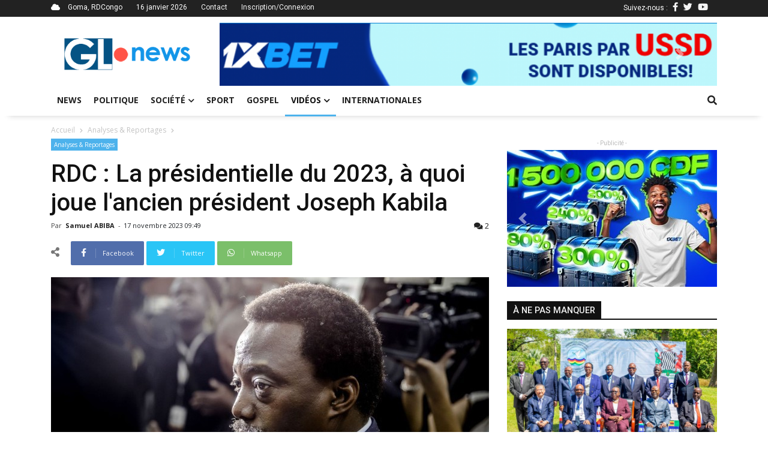

--- FILE ---
content_type: text/html; charset=UTF-8
request_url: https://grandslacsnews.com/posts/rdc-la-presidentielle-du-2023-a-quoi-joue-l-ancien-president-joseph-kabila-7347?page=2426
body_size: 9390
content:
<!DOCTYPE html>
<html>
    <head>
        <!-- Google tag (gtag.js) -->
        <script async src="https://www.googletagmanager.com/gtag/js?id=G-JTQ6FVVCFW"></script>
        <script>
            window.dataLayer = window.dataLayer || [];
            function gtag(){dataLayer.push(arguments);}
            gtag('js', new Date());
            gtag('config', 'G-JTQ6FVVCFW');
        </script>
        </script>
        <meta charset="UTF-8">
        <title>RDC : La présidentielle du 2023, à quoi joue l&#039;ancien président Joseph Kabila</title>
        <meta name="viewport" content="width=device-width, initial-scale=1, shrink-to-fit=no">
        <meta http-equiv="X-UA-Compatible" content="IE=edge,chrome=1">
        <meta http-equiv="Content-Type" content="text/html; charset=utf-8">
        <meta name="description" content="Grands Lacs News est un média d'information et actualités de la sous-région des Grands Lacs en particulier et de la RDCongo en général">
        <meta http-equiv="content-language" content="fr">
        <meta name="language" content="fr">
        <meta name="copyright" content="//grandslacsnews.com">
        <meta name="author" content="Job KAKULE">
        <meta name="apple-mobile-web-app-status-bar-style" content="#78AB4E">
        <meta name="keywords" content="actualités,informations,goma,grands-lacs,news,media,congo,rdc">
        <meta name="facebook-domain-verification" content="2ww9uezm684tvxc1k27bxjwbdvebh2" />
        
            
    <meta property="op:markup_version" content="v1.0">

    <!-- The URL of the web version of your article --> 
    <link rel="canonical" href="/posts/rdc-la-presidentielle-du-2023-a-quoi-joue-l-ancien-president-joseph-kabila-7347">
    
    <script data-ad-client="ca-pub-9418812504960394" async src="https://pagead2.googlesyndication.com/pagead/js/adsbygoogle.js"></script>

    <!-- The style to be used for this article --> 
    <meta property="fb:article_style" content="myarticlestyle">
    <meta name="twitter:card" content="summary_large_image">
    <meta name="twitter:site" content="@GrandsLacsNews">
    <meta name="twitter:author" content="@jobkakule2">
    <meta name="twitter:title" content="RDC : La présidentielle du 2023, à quoi joue l&#039;ancien président Joseph Kabila">
    <meta name="twitter:description" content="Dans quelques semaine les congolais seront appel&eacute;s aux urnes pour jeter leur d&eacute;volu sur...">
            <meta name="twitter:image" content="https://grandslacsnews.com/media/cache/medium/media/posts/65572b1ca13d6445769567.jpeg">
        

    <meta property="og:site_name" content="www.grandslacsnews.com">
    <meta property="og:title" content="RDC : La présidentielle du 2023, à quoi joue l&#039;ancien président Joseph Kabila">
    <meta property="og:description" content="Dans quelques semaine les congolais seront appel&eacute;s aux urnes pour jeter leur d&eacute;volu sur celui qui va pr&eacute;sider aux destin&eacute;es de ce g&eacute;ant au c&oelig;ur de l'Afrique. Ils auront donc le choix entre repartir &agrave; z&eacute;ro ou consolider les acquis de cet &eacute;lan progressif. Mais de l'avis de plusieurs observateurs tout est mise en place pour garantir la r&eacute;&eacute;lection du pr&eacute;sident sortant Felixe Antoine TSHISEKEDI TSHILOMBO.
En Afrique subsaharienne le pouvoir en place n&rsquo;organise pas les &eacute;lections pour le perdre. Le r&eacute;gime en place fort de tous les gardes fou mise en place &agrave; la cour constitutionnelle dont le pr&eacute;sident est r&eacute;put&eacute; proche de I&rsquo;UDPS et de la CENI, dont le pr&eacute;sident a &eacute;t&eacute; choisi de mani&egrave;re controvers&eacute; est tr&egrave;s contest&eacute; par une grande frange de l&rsquo;opposition, qui tient &agrave; la tenue du scrutin avant la fin de cette ann&eacute;e.
Le climat politique devient de plus en plus tendu, le ciel s&rsquo;annonce orageux, le r&eacute;gime s&rsquo;est durci l'espace politique devient crisp&eacute; avec plusieurs cas rapport&eacute; de violation de droit de l&rsquo;homme, des arrestations des acteurs politique les plus virulents de membre de la soci&eacute;t&eacute; civile et des journalistes. Pr&eacute;serv&eacute; le pouvoir le plus longtemps possible et par tout le moyen. Cette th&eacute;orie de machiavel semble &ecirc;tre la marque de fabrique de l&rsquo;UDPS. Face au pr&eacute;sident sortant de plus en plus offensif plusieurs t&ecirc;tes d'affiche se d&eacute;voilent parmi lequel l&rsquo;ancien gouverneur du Katanga Moise Katumbi que ses partisans d&eacute;j&agrave; comme le PR06 de la RDC. C'est le candidat s&eacute;rieux et redoutable de la Fatshisphere une b&ecirc;te noire, sont conseiller principal Salomon Idi Kalonda est d&eacute;j&agrave; derri&egrave;re les barreaux accus&eacute; d&rsquo;atteinte &agrave; la suret&eacute; de l'Etat.
A l&rsquo;instar du film chasse &agrave; l&rsquo;homme de Jean-Claude Van Damme le chairman du Katanga devrait en voir des vertes et des pas mures. D'autres opposants se mobilisent comme Matata Ponyo Mapon, Martin Fayulu, et bien d&rsquo;autres mais il Ya en a un qui est reste &eacute;nigmatique dont on ne sait perc&eacute;e le myst&egrave;re il n&rsquo;a jusque-l&agrave; pas obtenu sa carte d&rsquo;&eacute;lecteur et s&rsquo;est effac&eacute; pourtant pr&eacute;sent dans les esprits (Joseph KABILA KABANGE).">
    <meta property="og:type" content="article">
    <meta property="og:article:published_time" content="17 November, 2023">
    <meta property="og:article:author" content="djsam">
    <meta property="og:article:section" content="Magazine">
    <meta property="og:article:tag" content="Analyses &amp; Reportages">
    <meta property="og:url" content="https://www.grandslacsnews.com/posts/rdc-la-presidentielle-du-2023-a-quoi-joue-l-ancien-president-joseph-kabila-7347">
    <meta property="og:language" content="fr">
    <meta property="og:created_time" content="17 November, 2023">
    
            <meta property="og:image" content="https://grandslacsnews.com/media/cache/medium/media/posts/65572b1ca13d6445769567.jpeg">
    
    

        <link href="/fontawesome/css/all.css" rel="stylesheet">
        <link rel="icon" href="/images/siteicon.ico">
        <link href="https://fonts.googleapis.com/css?family=Open+Sans:400,500,700,900|Roboto:400,500,700,900&display=swap" rel="stylesheet">

                    <link rel="stylesheet" href="/build/368.a31ec14e.css"><link rel="stylesheet" href="/build/app.91ad73c9.css">
            </head>
    <body>
        <div class="site-container">
            <div class="top-title">
                <div class="container">
                    <div class="top-left">
                        <i class="fas fa-cloud"></i>
                        <span>Goma, RDCongo</span>
                        <span>16 janvier 2026</span>
                        <span><a href="/contact">Contact</a></span>
                                                                        <span><a href="/login">Inscription/Connexion</a></span>
                                            </div>
                    <div class="top-right">
                        Suivez-nous :
                        <span><a href="https://web.facebook.com/grandslacsnews10/"><i class="fab fa-facebook-f"></i></a>
                        <span><a href="https://twitter.com/GrandsLacsNews"><i class="fab fa-twitter"></i></a>
                        <span><a href="https://www.youtube.com/channel/UCB0erOivnkO7jkdHFQ_pa7Q"><i class="fab fa-youtube"></i></a>
                    </div>
                </div>
            </div>
            <div class="header__logo container">
                <div class="top-logo">
                    <a href="/">
                        <img src="/images/logo.png" alt="Grands Lacs News" title="Grands Lacs News">
                    </a>
                </div>
                <div class="pub">
                    <div class="bd-example carousel-last-pubs mt-0">
    <div id="carouselTopPubs" class="carousel slide mt-0 pt-0" data-ride="carousel">
        <div class="carousel-inner">
                        <div class="carousel-item">
                <div class="carousel-pub">
                    <a href="https://z.cdn.ftd.agency/go?z=2093305671&amp;m=1653409866&amp;c=1349206552&amp;p0=1433285205&amp;u=7de32f59424131f4&amp;up=239ff81228e38b4e&amp;t=1763042087&amp;n=1186471771527910166&amp;h=4096529485">
                        <img src="/media/pubs/6915e49f34f40616530589.png" alt="1xBet Promo" width="100%" title="1xBet Promo">
                    </a>
                </div>
            </div>
                        <div class="carousel-item">
                <div class="carousel-pub">
                    <a href="https://www.grandslacsnews.com/contact">
                        <img src="/media/pubs/61eeea92d5018770784458.jpg" alt="Grands Lacs News" width="100%" title="Grands Lacs News">
                    </a>
                </div>
            </div>
                    </div>
        <a class="carousel-control-prev" href="#carouselTopPubs" role="button" data-slide="prev">
            <span class="carousel-control-prev-icon" aria-hidden="true"></span>
            <span class="sr-only">Previous</span>
        </a>
        <a class="carousel-control-next" href="#carouselTopPubs" role="button" data-slide="next">
            <span class="carousel-control-next-icon" aria-hidden="true"></span>
            <span class="sr-only">Next</span>
        </a>
    </div>
</div>

                </div>
            </div>
            <header class="header nav-down">
                <a href="#" class="header__icon" id="header__icon"></a>
                <div class="logo-mobile" style="padding-right:53px;">
                    <a href="/">
                        <img src="/images/whitelogo.png" alt="Grands Lacs News" title="Grands Lacs News" style="margin:auto;">
                    </a>
                </div>
                <div class="container">
                    <nav class="menu">
                        <ul>
                                                                                                                                                                                                                            <li class="">
        <a href="/">News</a>
    </li>
    <li class="">
        <a href="/categories/politique-1">
            Politique
        </a>
    </li>
            <li class="sub-menu ">
        <a class="dropdown-label" href="/categories/societe-2">Société<i class="fas fa-chevron-down"></i></a>
        <ul>
                            <a href="/categories/education-8">
                    <li>Éducation</li>
                </a>
                            <a href="/categories/securite-9">
                    <li>Sécurité</li>
                </a>
                            <a href="/categories/sante-environnement-10">
                    <li>Santé &amp; Environnement</li>
                </a>
                            <a href="/categories/art-culture-11">
                    <li>Art &amp; Culture</li>
                </a>
                            <a href="/categories/sciences-technologies-12">
                    <li>Sciences &amp; Technologies</li>
                </a>
                            <a href="/categories/fait-divers-13">
                    <li>Fait divers</li>
                </a>
                            <a href="/categories/economie-14">
                    <li>Économie</li>
                </a>
                            <a href="/categories/justice-15">
                    <li>Justice</li>
                </a>
                    </ul>
    </li>
    <li class="">
        <a href="/categories/sport-3">Sport</a>
    </li>
    <li class="">
        <a href="/categories/gospel-4">Gospel</a>
    </li>
    <li class="sub-menu active">
        <a href="/videos">Vidéos<i class="fas fa-chevron-down"></i></a>
        <ul>
            <a href="/categories/analyses-reportages-6">
                <li>Analyses &amp; Reportages</li>
            </a>
            <a href="/categories/emissions-interviews-7">
                <li>Émissions &amp; Interviews</li>
            </a>
        </ul>
    </li>
    <li class="">
        <a href="/categories/internationales-5">Internationales</a>
    </li>
                            <li class="login-link">
                                                                <a href="/login">Connexion/Inscription</a>
                                                                <div class="top-right">
                                    <span><a href="https://web.facebook.com/grandslacsnews/"><i class="fab fa-facebook-f"></i></a>
                                    <span><a href="https://twitter.com/GrandsLacsNews"><i class="fab fa-twitter"></i></a>
                                    <span><a href="https://www.youtube.com/channel/UCB0erOivnkO7jkdHFQ_pa7Q"><i class="fab fa-youtube"></i></a>
                                </div>
                            </li>
                        </ul>
                    </nav>
                    <div class="search-icon" style="z-index: 5;">
                        <a href="" class="search-link">
                            <i class="fas fa-search"></i>
                        </a>
                        <div class="search-bar" id="search-bar" style="display: none;">
                            <form action="/" method="get">
                                <div class="d-flex p-2 align-items-center">
                                    <div>
                                        <input type="text" name="query" class="form-control" placeholder="Entrer un mot-clé">
                                    </div>
                                    <div>
                                        <button class="btn btn-primary">
                                            <i class="fas fa-search"></i>
                                        </button>
                                    </div>
                                </div>
                            </form>
                        </div>
                    </div>
                </div>
            </header>
            <div class="site-content" style="position: relative;">
                    <div id="fb-root"></div>
    <script async defer crossorigin="anonymous" src="https://connect.facebook.net/fr_FR/sdk.js#xfbml=1&version=v22.0&appId=1660135348042868"></script>
    <div class="container">
        <div class="crumb">
            <span>
            <a href="/">Accueil</a>
            </span>
                            <i class="fas fa-chevron-right"></i>
                <span>
                    <a href="/categories/analyses-reportages-6">Analyses &amp; Reportages</a>
                </span>
                                    <i class="fas fa-chevron-right"></i>
        </div>
        <div class="row">
            <div class="col-md-8">
            <div class="post-header">
                <ul class="category">
                    <li><a href="/categories/analyses-reportages-6">Analyses &amp; Reportages</a></li>
                                    </ul>
                <div class="post-title">
                    <h1>RDC : La présidentielle du 2023, à quoi joue l&#039;ancien président Joseph Kabila</h1>
                    <div class="post-info">
                        <div class="post-author">
                            Par 
                            <a href="/profil/2">
                                                                    Samuel ABIBA
                                                            </a> 
                            - 
                        </div>
                                                <span class="post-date op-published">17 novembre 2023 09:49</span>
                        <div class="post-stat">
                        <a href="#comments" title="Commentaires">
                            <i class="fas fa-comments"></i>
                            2
                        </a>
                        </div>
                    </div>
                </div>
            </div>
            <div class="sharing-post">
                <span><i class="fas fa-share-alt"></i></span>
                <a href="" class="share_facebook" title="Partager sur Facebook">
                    <div class="share-icon">
                        <i class="fab fa-facebook-f"></i>
                    </div>
                    <div class="share-text">
                        Facebook
                    </div>
                </a>
                <a href="" class="share_twitter" title="Partager sur Twitter">
                    <div class="share-icon" style="background: #29c5f6">
                        <i class="fab fa-twitter"></i>
                    </div>
                    <div class="share-text" style="background: #29c5f6">
                        Twitter
                    </div>
                </a>
                <a href="" class="share_whatsapp" title="Partager sur Whatsapp">
                    <div class="share-icon" style="background: #7bbf6a">
                        <i class="fab fa-whatsapp"></i>
                    </div>
                    <div class="share-text" style="background: #7bbf6a">
                        Whatsapp
                    </div>
                </a>
                            </div>
            <div class="post-content">
                <div data-slider class="post-featured-img">
                                            <img src="/media/posts/65572b1ca13d6445769567.jpeg" alt="" title="RDC : La présidentielle du 2023, à quoi joue l&#039;ancien président Joseph Kabila">
                                    </div>
                <div class="mb-2">
                    <p><strong>Dans quelques semaine les congolais seront appel&eacute;s aux urnes pour jeter leur d&eacute;volu sur celui qui va pr&eacute;sider aux destin&eacute;es de ce g&eacute;ant au c&oelig;ur de l'Afrique. Ils auront donc le choix entre repartir &agrave; z&eacute;ro ou consolider les acquis de cet &eacute;lan progressif. Mais de l'avis de plusieurs observateurs tout est mise en place pour garantir la r&eacute;&eacute;lection du pr&eacute;sident sortant Felixe Antoine TSHISEKEDI TSHILOMBO.</strong></p>
<p>En Afrique subsaharienne le pouvoir en place n&rsquo;organise pas les &eacute;lections pour le perdre. Le r&eacute;gime en place fort de tous les gardes fou mise en place &agrave; la cour constitutionnelle dont le pr&eacute;sident est r&eacute;put&eacute; proche de I&rsquo;UDPS et de la CENI, dont le pr&eacute;sident a &eacute;t&eacute; choisi de mani&egrave;re controvers&eacute; est tr&egrave;s contest&eacute; par une grande frange de l&rsquo;opposition, qui tient &agrave; la tenue du scrutin avant la fin de cette ann&eacute;e.</p>
<p>Le climat politique devient de plus en plus tendu, le ciel s&rsquo;annonce orageux, le r&eacute;gime s&rsquo;est durci l'espace politique devient crisp&eacute; avec plusieurs cas rapport&eacute; de violation de droit de l&rsquo;homme, des arrestations des acteurs politique les plus virulents de membre de la soci&eacute;t&eacute; civile et des journalistes. Pr&eacute;serv&eacute; le pouvoir le plus longtemps possible et par tout le moyen. Cette th&eacute;orie de machiavel semble &ecirc;tre la marque de fabrique de l&rsquo;UDPS. Face au pr&eacute;sident sortant de plus en plus offensif plusieurs t&ecirc;tes d'affiche se d&eacute;voilent parmi lequel l&rsquo;ancien gouverneur du Katanga Moise Katumbi que ses partisans d&eacute;j&agrave; comme le PR06 de la RDC. C'est le candidat s&eacute;rieux et redoutable de la Fatshisphere une b&ecirc;te noire, sont conseiller principal Salomon Idi Kalonda est d&eacute;j&agrave; derri&egrave;re les barreaux accus&eacute; d&rsquo;atteinte &agrave; la suret&eacute; de l'Etat.</p>
<p>A l&rsquo;instar du film chasse &agrave; l&rsquo;homme de Jean-Claude Van Damme le chairman du Katanga devrait en voir des vertes et des pas mures. D'autres opposants se mobilisent comme Matata Ponyo Mapon, Martin Fayulu, et bien d&rsquo;autres mais il Ya en a un qui est reste &eacute;nigmatique dont on ne sait perc&eacute;e le myst&egrave;re il n&rsquo;a jusque-l&agrave; pas obtenu sa carte d&rsquo;&eacute;lecteur et s&rsquo;est effac&eacute; pourtant pr&eacute;sent dans les esprits (Joseph KABILA KABANGE).</p>
                </div>
                <ul class="td-tags">
                                    </ul>
                <hr>
                <div class="sharing-post sharing-bottom">
                    <div class="fb-like" data-href="/posts/rdc-la-presidentielle-du-2023-a-quoi-joue-l-ancien-president-joseph-kabila-7347" data-width="100" data-layout="button_count" data-action="like" data-size="small" data-share="false"></div>
                    <div class="standards">
                        <span><i class="fas fa-share-alt"></i></span>
                        <a href="" class="share_facebook" title="Partager sur Facebook">
                            <div class="share-icon">
                            <i class="fab fa-facebook-f"></i>
                            </div>
                        </a>
                        <a href="" class="share_twitter" title="Partager sur Facebook">
                            <div class="share-icon" style="background: #29c5f6">
                            <i class="fab fa-twitter"></i>
                            </div>
                        </a>
                        <a href="" class="share_whatsapp" title="Partager sur Facebook">
                            <div class="share-icon" style="background: #7bbf6a">
                            <i class="fab fa-whatsapp"></i>
                            </div>
                        </a>
                        <a href="#comments" class="post-comment" title="Commenter cet article">
                            <div class="share-icon" style="background: #1b2e3f; color:#FFF;">
                            <i class="far fa-comment"></i>
                            </div>
                        </a>
                    </div>
                </div>
                <hr>
                <div class="js-show">
                    <div class="cat-high-toggle js-show-title">
                        <h6>
                            <a href="/posts/rdc-la-presidentielle-du-2023-a-quoi-joue-l-ancien-president-joseph-kabila-7347" class="toggle-item cat-high-selected">articles associés</a>
                            <a href="?author=2" class="toggle-item">Plus de l'auteur</a>
                        </h6>
                    </div>
                    <div class="row last-articles js-show-content" style="position: relative;">
                        <div id="spinner-none" class="spinner-border js-loading" role="status" aria-hidden="true" style="display: none;">
    <div class="sr-only">Chargement...</div>
</div>
                <div class="col-md-4 mb-2 last-art-item" id="postItem-3345">
            <div class="cat-post-img">
            <a href="/posts/presume-detournement-des-primes-des-leopards-u-20-felix-tshisekedi-appelle-l-igf-a-enqueter-3345">
                                    <img src="https://grandslacsnews.com/media/cache/thumb/media/posts/6173e828c096b425913888.png" alt="">
                            <a href="/categories/sport-3" class="item-cat">Sport</a>
            </div>
            <div class="cat-post-body">
            <a href="/posts/presume-detournement-des-primes-des-leopards-u-20-felix-tshisekedi-appelle-l-igf-a-enqueter-3345"><h6>Présumé détournement des primes des Léopards U-20 : Félix Tshisekedi appelle l’IGF à enquêter</h6></a>
            </div>
        </div>
                <div class="col-md-4 mb-2 last-art-item" id="postItem-3344">
            <div class="cat-post-img">
            <a href="/posts/video-en-sejour-a-goma-jean-pierre-lacroix-a-echange-avec-le-gouverneur-ndima-constant-3344">
                                    <img src="https://grandslacsnews.com/media/cache/thumb/media/posts/61732093e30da566200078.png" alt="">
                            <a href="/categories/securite-9" class="item-cat">Sécurité</a>
            </div>
            <div class="cat-post-body">
            <a href="/posts/video-en-sejour-a-goma-jean-pierre-lacroix-a-echange-avec-le-gouverneur-ndima-constant-3344"><h6>[Vidéo] En séjour à Goma, Jean-Pierre Lacroix a échangé avec le gouverneur Ndima Constant</h6></a>
            </div>
        </div>
                <div class="col-md-4 mb-2 last-art-item" id="postItem-3343">
            <div class="cat-post-img">
            <a href="/posts/caf-c2-vita-club-elimine-par-les-sud-africains-de-marumo-gallants-apres-un-nul-en-match-retour-3343">
                                    <img src="https://grandslacsnews.com/media/cache/thumb/media/posts/61731d274b0bf956821114.jpg" alt="">
                            <a href="/categories/sport-3" class="item-cat">Sport</a>
            </div>
            <div class="cat-post-body">
            <a href="/posts/caf-c2-vita-club-elimine-par-les-sud-africains-de-marumo-gallants-apres-un-nul-en-match-retour-3343"><h6>CAF-C2 : Vita Club éliminé par les Sud-Africains de Marumo Gallants après un nul en match retour</h6></a>
            </div>
        </div>
                        </div>
                    <br>
                    <div class="pagination justify-content-center js-show-pagination">
                            <nav>
                        <ul class="pagination">

                            <li class="page-item">
                    <a class="page-link" rel="prev" href="/posts/rdc-la-presidentielle-du-2023-a-quoi-joue-l-ancien-president-joseph-kabila-7347?page=2425">&laquo;&nbsp;</a>
                </li>
            
                            <li class="page-item">
                    <a class="page-link" href="/posts/rdc-la-presidentielle-du-2023-a-quoi-joue-l-ancien-president-joseph-kabila-7347?page=1">1</a>
                </li>
                                    <li class="page-item disabled">
                        <span class="page-link">&hellip;</span>
                    </li>
                            
                                                <li class="page-item">
                        <a class="page-link" href="/posts/rdc-la-presidentielle-du-2023-a-quoi-joue-l-ancien-president-joseph-kabila-7347?page=2424">2424</a>
                    </li>
                
                                                <li class="page-item">
                        <a class="page-link" href="/posts/rdc-la-presidentielle-du-2023-a-quoi-joue-l-ancien-president-joseph-kabila-7347?page=2425">2425</a>
                    </li>
                
                                                <li class="page-item active">
                        <span class="page-link">2426</span>
                    </li>
                
                                                <li class="page-item">
                        <a class="page-link" href="/posts/rdc-la-presidentielle-du-2023-a-quoi-joue-l-ancien-president-joseph-kabila-7347?page=2427">2427</a>
                    </li>
                
                                                <li class="page-item">
                        <a class="page-link" href="/posts/rdc-la-presidentielle-du-2023-a-quoi-joue-l-ancien-president-joseph-kabila-7347?page=2428">2428</a>
                    </li>
                
            
                                                                        <li class="page-item disabled">
                            <span class="page-link">&hellip;</span>
                        </li>
                                                    <li class="page-item">
                    <a class="page-link" href="/posts/rdc-la-presidentielle-du-2023-a-quoi-joue-l-ancien-president-joseph-kabila-7347?page=3564">3564</a>
                </li>
            
                            <li class="page-item">
                    <a class="page-link" rel="next" href="/posts/rdc-la-presidentielle-du-2023-a-quoi-joue-l-ancien-president-joseph-kabila-7347?page=2427">&nbsp;&raquo;</a>
                </li>
                    </ul>
    </nav>
                    </div>
                </div>
                <div id="comments" class="my-3">
                    <post-comments data-post="7347" data-user="0"></post-comments>                </div>
            </div>
            </div>
            <div class="col-md-4 article-reminder">
                <div class="pub-1">
                    <span class="td-adspot-title mb-1">- Publicité -</span>
                    <div class="bd-example carousel-last-pubs mt-0">
    <div id="carouselPubs" class="carousel slide mt-0 pt-0" data-ride="carousel">
        <div class="carousel-inner">
                        <div class="carousel-item">
                <div class="carousel-pub">
                    <a href="https://z.cdn.ftd.agency/go?z=2093305671&amp;m=1653409866&amp;c=1349206552&amp;p0=1433285205&amp;u=7de32f59424131f4&amp;up=239ff81228e38b4e&amp;t=1763042087&amp;n=1186471771527910166&amp;h=4096529485">
                        <img src="/media/pubs/6915e49f34c42141376478.jpg" alt="1xBet Promo" width="100%" title="1xBet Promo">
                    </a>
                </div>
            </div>
                        <div class="carousel-item">
                <div class="carousel-pub">
                    <a href="https://www.grandslacsnews.com/contact">
                        <img src="/media/pubs/61eee8031b862262226402.jpg" alt="Grands Lacs News" width="100%" title="Grands Lacs News">
                    </a>
                </div>
            </div>
                    </div>
        <a class="carousel-control-prev" href="#carouselPubs" role="button" data-slide="prev">
            <span class="carousel-control-prev-icon" aria-hidden="true"></span>
            <span class="sr-only">Previous</span>
        </a>
        <a class="carousel-control-next" href="#carouselPubs" role="button" data-slide="next">
            <span class="carousel-control-next-icon" aria-hidden="true"></span>
            <span class="sr-only">Next</span>
        </a>
    </div>
</div>

                </div>
                <br>
                
<div class="cat-high-title social-panel-title">
    <h6>à ne pas manquer</h6>
</div>
<div class="sidebar-posts filter" style="top: -80px;">
    <div class="cat-post-details">
        <div class="cat-post-img">
                        <a href="/posts/guerre-en-rdc-la-cirgl-nomme-de-nouveaux-commandants-pour-la-verification-du-cessez-le-feu-10812">
                                    <img src="https://www.grandslacsnews.com/media/cache/medium/media/posts/696786dc6f2b7223474621.jpg" alt="" title="Guerre en RDC : La CIRGL nomme de nouveaux commandants pour la Vérification du cessez-le-feu">
                            </a>
            <a href="/categories/securite-9" class="item-cat">Sécurité</a>
        </div>
        <div class="cat-post-body mb-3">
            <a href="/posts/guerre-en-rdc-la-cirgl-nomme-de-nouveaux-commandants-pour-la-verification-du-cessez-le-feu-10812">
                <h5>Guerre en RDC : La CIRGL nomme de nouveaux commandants pour la Vérification du cessez-le-feu</h5>
            </a>
            <div class="cat-post-infos">
                <span class="td-post-author-name">
                    <a href="">
                                                    Joseph Seven
                                            </a> 
                    <span>-</span> 
                </span>
                <span class="td-post-date"><time-ago time="1768390570"></time-ago></span>
                <div class="td-module-comments"><a href="/posts/guerre-en-rdc-la-cirgl-nomme-de-nouveaux-commandants-pour-la-verification-du-cessez-le-feu-10812#comments">1</a></div>
            </div>
            <div class="cat-post-excerpt">
                Lors d&rsquo;une r&eacute;union extraordinaire des ministres de la D&eacute;fense de la Conf&eacute;rence internationale sur la r&eacute;gion des Grands Lacs (CIRGL) tenue la semaine derni&egrave;re &agrave;...
            </div>
        </div>
    </div>
    <div class="cat-items">
                            <div class="cat-item-post">
                <div class="item-thumb">
                    <a href="/posts/can-2025-maroc-senegal-l-affiche-de-la-grande-finale-prevue-le-18-janvier-2026-10818">
                                                    <img src="https://www.grandslacsnews.com/media/cache/thumb/media/posts/69689b745577a872290268.jpg" alt="" title="CAN 2025 : Maroc - Sénégal, l’affiche de la grande finale prévue le 18 janvier 2026">
                                            </a>
                </div>
                <div class="item-details">
                    <h6>
                        <a href="/posts/can-2025-maroc-senegal-l-affiche-de-la-grande-finale-prevue-le-18-janvier-2026-10818">CAN 2025 : Maroc - Sénégal, l’affiche de la grande finale prévue le 18 janvier 2026</a>
                    </h6>
                    <span><time-ago time="1768462870"></time-ago></span>
                </div>
            </div>
                            <div class="cat-item-post">
                <div class="item-thumb">
                    <a href="/posts/elections-generales-en-ouganda-trafic-en-baisse-a-kasindi-malgre-une-frontiere-restee-ouverte-10819">
                                                    <img src="https://www.grandslacsnews.com/media/cache/thumb/media/posts/696919648bc04556535533.jpg" alt="" title="Elections générales en Ouganda : Trafic en baisse à Kasindi malgré une frontière restée ouverte">
                                            </a>
                </div>
                <div class="item-details">
                    <h6>
                        <a href="/posts/elections-generales-en-ouganda-trafic-en-baisse-a-kasindi-malgre-une-frontiere-restee-ouverte-10819">Elections générales en Ouganda : Trafic en baisse à Kasindi malgré une frontière restée ouverte</a>
                    </h6>
                    <span><time-ago time="1768492120"></time-ago></span>
                </div>
            </div>
                            <div class="cat-item-post">
                <div class="item-thumb">
                    <a href="/posts/nord-kivu-l-ovg-rassure-quant-a-la-surveillance-du-volcan-nyiragongo-10817">
                                                    <img src="https://www.grandslacsnews.com/media/cache/thumb/media/posts/6967db02de882531297105.jpg" alt="" title="Nord-Kivu : L’OVG rassure quant à la surveillance du volcan Nyiragongo">
                                            </a>
                </div>
                <div class="item-details">
                    <h6>
                        <a href="/posts/nord-kivu-l-ovg-rassure-quant-a-la-surveillance-du-volcan-nyiragongo-10817">Nord-Kivu : L’OVG rassure quant à la surveillance du volcan Nyiragongo</a>
                    </h6>
                    <span><time-ago time="1768413823"></time-ago></span>
                </div>
            </div>
                            <div class="cat-item-post">
                <div class="item-thumb">
                    <a href="/posts/rdc-le-parti-ensemble-pour-la-republique-exige-une-enquete-parlementaire-sur-le-massacre-de-bukuma-10816">
                                                    <img src="https://www.grandslacsnews.com/media/cache/thumb/media/posts/6967d8abcd49e361089813.jpg" alt="" title="RDC : Le parti Ensemble pour la République exige une enquête parlementaire sur le massacre de Bukuma">
                                            </a>
                </div>
                <div class="item-details">
                    <h6>
                        <a href="/posts/rdc-le-parti-ensemble-pour-la-republique-exige-une-enquete-parlementaire-sur-le-massacre-de-bukuma-10816">RDC : Le parti Ensemble pour la République exige une enquête parlementaire sur le massacre de Bukuma</a>
                    </h6>
                    <span><time-ago time="1768412558"></time-ago></span>
                </div>
            </div>
            </div>

</div>
            </div>
        </div>
        <br>
        <div class="pub-2 op-ad mb-5">
            <span class="td-adspot-title mb-1">- Publicité -</span>
            <div class="bd-example carousel-last-pubs mt-0">
    <div id="carouselTopPubs" class="carousel slide mt-0 pt-0" data-ride="carousel">
        <div class="carousel-inner">
                        <div class="carousel-item">
                <div class="carousel-pub">
                    <a href="https://z.cdn.ftd.agency/go?z=2093305671&amp;m=1653409866&amp;c=1349206552&amp;p0=1433285205&amp;u=7de32f59424131f4&amp;up=239ff81228e38b4e&amp;t=1763042087&amp;n=1186471771527910166&amp;h=4096529485">
                        <img src="/media/pubs/6915e49f34f40616530589.png" alt="1xBet Promo" width="100%" title="1xBet Promo">
                    </a>
                </div>
            </div>
                        <div class="carousel-item">
                <div class="carousel-pub">
                    <a href="https://www.grandslacsnews.com/contact">
                        <img src="/media/pubs/61eeea92d5018770784458.jpg" alt="Grands Lacs News" width="100%" title="Grands Lacs News">
                    </a>
                </div>
            </div>
                    </div>
        <a class="carousel-control-prev" href="#carouselTopPubs" role="button" data-slide="prev">
            <span class="carousel-control-prev-icon" aria-hidden="true"></span>
            <span class="sr-only">Previous</span>
        </a>
        <a class="carousel-control-next" href="#carouselTopPubs" role="button" data-slide="next">
            <span class="carousel-control-next-icon" aria-hidden="true"></span>
            <span class="sr-only">Next</span>
        </a>
    </div>
</div>

        </div>
    </div>
                <footer class="footer">
                    <div class="container clear-container">
                            <div class="row post-reminder">
        <div class="col-md-4">
            <h4>à ne pas manquer</h4>
            <div class="cat-items">
                                                    <div class="cat-item-post">
                        <div class="item-thumb">
                            <a href="/posts/guerre-en-rdc-la-cirgl-nomme-de-nouveaux-commandants-pour-la-verification-du-cessez-le-feu-10812">
                                                                    <img src="http://grandslacsnews.com/media/cache/thumb/media/posts/696786dc6f2b7223474621.jpg" alt="Guerre en RDC : La CIRGL nomme de nouveaux commandants pour la Vérification du cessez-le-feu" title="Guerre en RDC : La CIRGL nomme de nouveaux commandants pour la Vérification du cessez-le-feu" class="card-img-top">
                                                            </a>
                        </div>
                        <div class="item-details">
                            <a href="/posts/guerre-en-rdc-la-cirgl-nomme-de-nouveaux-commandants-pour-la-verification-du-cessez-le-feu-10812">
                                <h6>Guerre en RDC : La CIRGL nomme de nouveaux commandants pour la Vérification du cessez-le-feu</h6>
                            </a>
                            <span><time-ago time="1768390570"></time-ago></span>
                        </div>
                    </div>
                                                    <div class="cat-item-post">
                        <div class="item-thumb">
                            <a href="/posts/can-2025-maroc-senegal-l-affiche-de-la-grande-finale-prevue-le-18-janvier-2026-10818">
                                                                    <img src="http://grandslacsnews.com/media/cache/thumb/media/posts/69689b745577a872290268.jpg" alt="CAN 2025 : Maroc - Sénégal, l’affiche de la grande finale prévue le 18 janvier 2026" title="CAN 2025 : Maroc - Sénégal, l’affiche de la grande finale prévue le 18 janvier 2026" class="card-img-top">
                                                            </a>
                        </div>
                        <div class="item-details">
                            <a href="/posts/can-2025-maroc-senegal-l-affiche-de-la-grande-finale-prevue-le-18-janvier-2026-10818">
                                <h6>CAN 2025 : Maroc - Sénégal, l’affiche de la grande finale prévue le 18 janvier 2026</h6>
                            </a>
                            <span><time-ago time="1768462870"></time-ago></span>
                        </div>
                    </div>
                                                    <div class="cat-item-post">
                        <div class="item-thumb">
                            <a href="/posts/elections-generales-en-ouganda-trafic-en-baisse-a-kasindi-malgre-une-frontiere-restee-ouverte-10819">
                                                                    <img src="http://grandslacsnews.com/media/cache/thumb/media/posts/696919648bc04556535533.jpg" alt="Elections générales en Ouganda : Trafic en baisse à Kasindi malgré une frontière restée ouverte" title="Elections générales en Ouganda : Trafic en baisse à Kasindi malgré une frontière restée ouverte" class="card-img-top">
                                                            </a>
                        </div>
                        <div class="item-details">
                            <a href="/posts/elections-generales-en-ouganda-trafic-en-baisse-a-kasindi-malgre-une-frontiere-restee-ouverte-10819">
                                <h6>Elections générales en Ouganda : Trafic en baisse à Kasindi malgré une frontière restée ouverte</h6>
                            </a>
                            <span><time-ago time="1768492120"></time-ago></span>
                        </div>
                    </div>
                            </div>
        </div>
        <div class="col-md-4">
            <h4>articles populaires</h4>
            <div class="cat-items">
                                                        <div class="cat-item-post">
                        <div class="item-thumb">
                            <a href="/posts/malgre-les-assurances-de-la-bcc-tshisekedi-alerte-sur-un-risque-de-depreciation-du-franc-congolais-10796">
                                                                    <img src="http://grandslacsnews.com/media/cache/thumb/media/posts/69626b40113c8641516180.jpg" alt="Malgré les assurances de la BCC, Tshisekedi alerte sur un risque de dépréciation du franc congolais" title="Malgré les assurances de la BCC, Tshisekedi alerte sur un risque de dépréciation du franc congolais" class="card-img-top">
                                                            </a>
                        </div>
                        <div class="item-details">
                            <a href="/posts/malgre-les-assurances-de-la-bcc-tshisekedi-alerte-sur-un-risque-de-depreciation-du-franc-congolais-10796">
                                <h6>Malgré les assurances de la BCC, Tshisekedi alerte sur un risque de dépréciation du franc congolais</h6>
                            </a>
                                                        <span><time-ago time="1768057190"></time-ago></span>
                        </div>
                    </div>
                                                        <div class="cat-item-post">
                        <div class="item-thumb">
                            <a href="/posts/rdc-baisse-du-nombre-de-nouveaux-cas-de-cholera-avec-un-taux-de-letalite-de-0-8-10811">
                                                                    <img src="http://grandslacsnews.com/media/cache/thumb/media/posts/69666454e70bc624046061.jfif" alt="RDC : Baisse du nombre de nouveaux cas de choléra avec un taux de létalité de 0,8%" title="RDC : Baisse du nombre de nouveaux cas de choléra avec un taux de létalité de 0,8%" class="card-img-top">
                                                            </a>
                        </div>
                        <div class="item-details">
                            <a href="/posts/rdc-baisse-du-nombre-de-nouveaux-cas-de-cholera-avec-un-taux-de-letalite-de-0-8-10811">
                                <h6>RDC : Baisse du nombre de nouveaux cas de choléra avec un taux de létalité de 0,8%</h6>
                            </a>
                                                        <span><time-ago time="1768317972"></time-ago></span>
                        </div>
                    </div>
                                                        <div class="cat-item-post">
                        <div class="item-thumb">
                            <a href="/posts/crise-en-rdc-rappele-pour-la-mediation-luanda-multiple-les-contacts-dont-celui-avec-le-m23-10798">
                                                                    <img src="http://grandslacsnews.com/media/cache/thumb/media/posts/6962cada950c9197100714.jpg" alt="Crise en RDC : Rappelé pour la médiation, Luanda multiple les contacts dont celui avec le M23" title="Crise en RDC : Rappelé pour la médiation, Luanda multiple les contacts dont celui avec le M23" class="card-img-top">
                                                            </a>
                        </div>
                        <div class="item-details">
                            <a href="/posts/crise-en-rdc-rappele-pour-la-mediation-luanda-multiple-les-contacts-dont-celui-avec-le-m23-10798">
                                <h6>Crise en RDC : Rappelé pour la médiation, Luanda multiple les contacts dont celui avec le M23</h6>
                            </a>
                                                        <span><time-ago time="1768081236"></time-ago></span>
                        </div>
                    </div>
                            </div>
        </div>
        <div class="col-md-4">
            <h4>catégories populaires</h4>
            <ul>
                                                                                                    <li>
                            <a href="/categories/societe-2">
                                <span>Société</span>
                                <span class="cat-nb">2050</span>
                            </a>
                        </li>
                                                                <li>
                            <a href="/categories/securite-9">
                                <span>Sécurité</span>
                                <span class="cat-nb">1972</span>
                            </a>
                        </li>
                                                                <li>
                            <a href="/categories/sport-3">
                                <span>Sport</span>
                                <span class="cat-nb">1673</span>
                            </a>
                        </li>
                                                                <li>
                            <a href="/categories/politique-1">
                                <span>Politique</span>
                                <span class="cat-nb">1633</span>
                            </a>
                        </li>
                                                                <li>
                            <a href="/categories/internationales-5">
                                <span>Internationales</span>
                                <span class="cat-nb">814</span>
                            </a>
                        </li>
                                                                <li>
                            <a href="/categories/sante-environnement-10">
                                <span>Santé &amp; Environnement</span>
                                <span class="cat-nb">609</span>
                            </a>
                        </li>
                                                                <li>
                            <a href="/categories/emissions-interviews-7">
                                <span>Émissions &amp; Interviews</span>
                                <span class="cat-nb">486</span>
                            </a>
                        </li>
                                                                <li>
                            <a href="/categories/economie-14">
                                <span>Économie</span>
                                <span class="cat-nb">408</span>
                            </a>
                        </li>
                                                </ul>
        </div>
    </div>

                        <a style="color: #fff;" class="text-center" href="/posts">Explorer nos articles</a>
                        <hr>
                        <div class="row">
                        <div class="col-md-2 logo-footer">
                            <img src="/images/whitelogo.png" alt="Grands Lacs News" title="Grands Lacs News">
                        </div>
                        <div class="col-md-6">
                            <h4>à propos de nous</h4>
                            <p>
                                Grands Lacs News est un média d'information de la sous-région des Grands Lacs oeuvrant dans l'information et l'éducation des populations. <br><br>
                                Vous cherchez un espace publicitaire, vous êtes désireux de travailler avec cette plateforme d'information, faire une quelconque collaboration ou contribuer avec du contenu, <a href="/contact" style="color: #fff; text-decoration: underline;">contactez-nous ici</a>. 
                            </p>
                        </div>
                        <div class="col-md-4">
                            <h4>Nos adresses</h4>
                            <ul class="fa-ul">
                            <li><span class="fa-li"><i class="fas fa-map-marker-alt"></i></span>32, Av. Fikiri, Q. MURARA, Karisimbi, Goma, RDCongo</li>
                            <li><span class="fa-li"><i class="fas fa-phone-alt"></i></span>+243 (0) 851 900 685, +243 (0) 975 843 988</li>
                            <li style="word-wrap:break-word;"><span class="fa-li"><i class="far fa-envelope"></i></span>contact1@grandslacsnews.com</li>
                            </ul>
                            Suivez-nous également sur :
                            <span><a href="https://web.facebook.com/grandslacsnews/"><i class="fab fa-facebook-f"></i></a>
                            <span><a href="https://twitter.com/GrandsLacsNews"><i class="fab fa-twitter"></i></a>
                            <span><a href="https://www.youtube.com/channel/UCB0erOivnkO7jkdHFQ_pa7Q"><i class="fab fa-youtube"></i></a>
                        </div>
                        </div>
                        <hr>
                        <div class="copyright text-center">
                                                        &copy; Grands Lacs News, 2026
                        </div>
                    </div>
                    <div id='zone_2093305671' ></div>
                </footer>
                <div class="gotop">
                    <i class="fas fa-arrow-circle-up fa-3x"></i>
                </div>
            </div>
        </div>
                        <script src="https://cdnjs.cloudflare.com/ajax/libs/jquery/3.4.1/jquery.min.js"></script>
            <script src="https://cdnjs.cloudflare.com/ajax/libs/popper.js/1.14.7/umd/popper.min.js"></script>
            <script src="https://cdnjs.cloudflare.com/ajax/libs/twitter-bootstrap/4.0.0-beta/js/bootstrap.min.js"></script> 

            <script src="/build/runtime.d442f779.js"></script><script src="/build/537.99c7acfe.js"></script><script src="/build/163.09734ca8.js"></script><script src="/build/app.4ab5f55a.js"></script>
            <script src="/build/app.4ab5f55a.js"></script>
                    
    <script async src="https://platform.twitter.com/widgets.js" charset="utf-8"></script>
<div id='zone_2093305671' ></div>
<script>
    (function(w,d,o,g,r,a,m){
        var cid='zone_2093305671';
        w[r]=w[r]||function(){(w[r+'l']=w[r+'l']||[]).push(arguments)};
        function e(b,w,r){if((w[r+'h']=b.pop())&&!w.ABN){
            var a=d.createElement(o),p=d.getElementsByTagName(o)[0];a.async=1;
            a.src='https://cdn.'+w[r+'h']+'/libs/e.js';a.onerror=function(){e(g,w,r)};
            p.parentNode.insertBefore(a,p)}}e(g,w,r);
        w[r](cid,{id:2093305671,domain:w[r+'h']});
    })(window,document,'script',['ftd.agency'],'ABNS');
</script>
    </body>
</html>


--- FILE ---
content_type: text/html; charset=utf-8
request_url: https://www.google.com/recaptcha/api2/aframe
body_size: 267
content:
<!DOCTYPE HTML><html><head><meta http-equiv="content-type" content="text/html; charset=UTF-8"></head><body><script nonce="8TaTh5PibwX6JJ57UW4s-A">/** Anti-fraud and anti-abuse applications only. See google.com/recaptcha */ try{var clients={'sodar':'https://pagead2.googlesyndication.com/pagead/sodar?'};window.addEventListener("message",function(a){try{if(a.source===window.parent){var b=JSON.parse(a.data);var c=clients[b['id']];if(c){var d=document.createElement('img');d.src=c+b['params']+'&rc='+(localStorage.getItem("rc::a")?sessionStorage.getItem("rc::b"):"");window.document.body.appendChild(d);sessionStorage.setItem("rc::e",parseInt(sessionStorage.getItem("rc::e")||0)+1);localStorage.setItem("rc::h",'1768586128446');}}}catch(b){}});window.parent.postMessage("_grecaptcha_ready", "*");}catch(b){}</script></body></html>